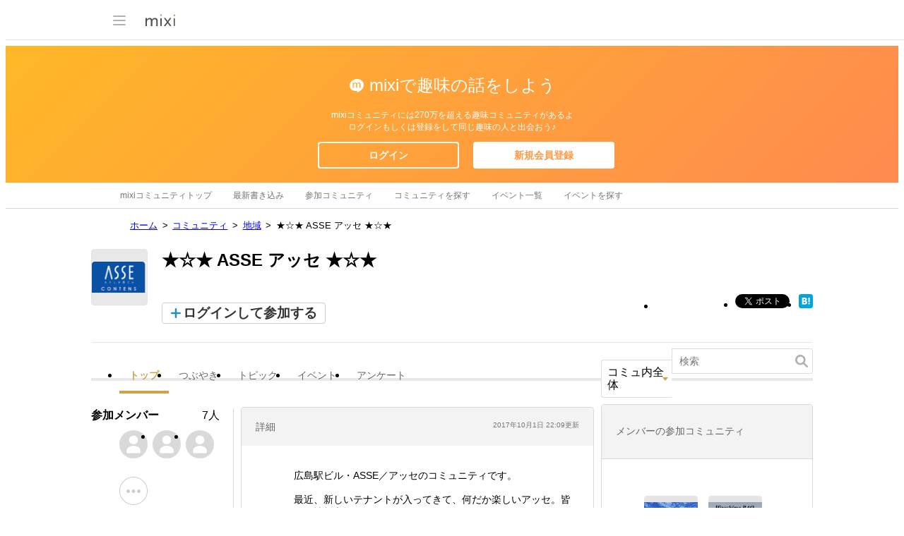

--- FILE ---
content_type: text/html; charset=utf-8
request_url: https://www.google.com/recaptcha/api2/aframe
body_size: 268
content:
<!DOCTYPE HTML><html><head><meta http-equiv="content-type" content="text/html; charset=UTF-8"></head><body><script nonce="p4fWTkKg6FHkefQZtUE3lw">/** Anti-fraud and anti-abuse applications only. See google.com/recaptcha */ try{var clients={'sodar':'https://pagead2.googlesyndication.com/pagead/sodar?'};window.addEventListener("message",function(a){try{if(a.source===window.parent){var b=JSON.parse(a.data);var c=clients[b['id']];if(c){var d=document.createElement('img');d.src=c+b['params']+'&rc='+(localStorage.getItem("rc::a")?sessionStorage.getItem("rc::b"):"");window.document.body.appendChild(d);sessionStorage.setItem("rc::e",parseInt(sessionStorage.getItem("rc::e")||0)+1);localStorage.setItem("rc::h",'1768635815772');}}}catch(b){}});window.parent.postMessage("_grecaptcha_ready", "*");}catch(b){}</script></body></html>

--- FILE ---
content_type: image/svg+xml
request_url: https://img.mixi.net/img/basic/icon/svg/keyword001.svg
body_size: 389
content:
<?xml version="1.0" encoding="UTF-8"?><svg width="9px" height="12px" viewBox="0 0 9 12" version="1.1" xmlns="http://www.w3.org/2000/svg" xmlns:xlink="http://www.w3.org/1999/xlink"><g stroke="none" stroke-width="1" fill="none" fill-rule="evenodd"><g transform="translate(-170.000000, -4247.000000)" fill="#E87E04"><g transform="translate(60.000000, 4107.000000)"><path d="M115.209689,147.853909 L118.511931,147.853909 C118.780188,147.853909 119,147.638973 119,147.37713 C119,147.245508 118.94577,147.126488 118.856833,147.040373 L117.209689,145.076546 L117.209689,141.192299 L117.326103,141.192299 C117.665944,141.192299 117.942155,140.925554 117.942155,140.595799 C117.942155,140.266744 117.665944,140 117.326103,140 L111.673897,140 C111.334056,140 111.057845,140.266744 111.057845,140.595799 C111.057845,140.925554 111.334056,141.192299 111.673897,141.192299 L111.790311,141.192299 L111.790311,145.078646 L110.148228,147.035473 C110.057122,147.121587 110,147.243407 110,147.37713 C110,147.638973 110.219089,147.853909 110.488069,147.853909 L113.543745,147.853909 L113.543745,150.835706 C113.543745,150.835706 114.247289,152 114.376717,152 C114.506146,152 115.209689,150.835706 115.209689,150.835706 L115.209689,147.853909 Z" id="icon_word"></path></g></g></g></svg>

--- FILE ---
content_type: application/javascript; charset=utf-8
request_url: https://fundingchoicesmessages.google.com/f/AGSKWxUOD8dS5wAJ_MwImHrCDJfnJlhP9O12NKOIm_j3f6A6-su5wyWLNyriI2HH9q2t2_XWOMya0nilL96eLV7x656hNu0pcTXE2lUPSptUna3wiPkKW6UMOaAY52gV0v70QeMcgno7TCWcwfiODlbz2lnNgLrrt2an_ZO-S9pKefMVwiScCGHb-bbxJySK/_/sponsors/amg.php?/getadverts?/ad/skin_/rotatedads2./AttractiveAdsCube.
body_size: -1291
content:
window['a889ba9b-32d1-430c-a19f-d43020a9917f'] = true;